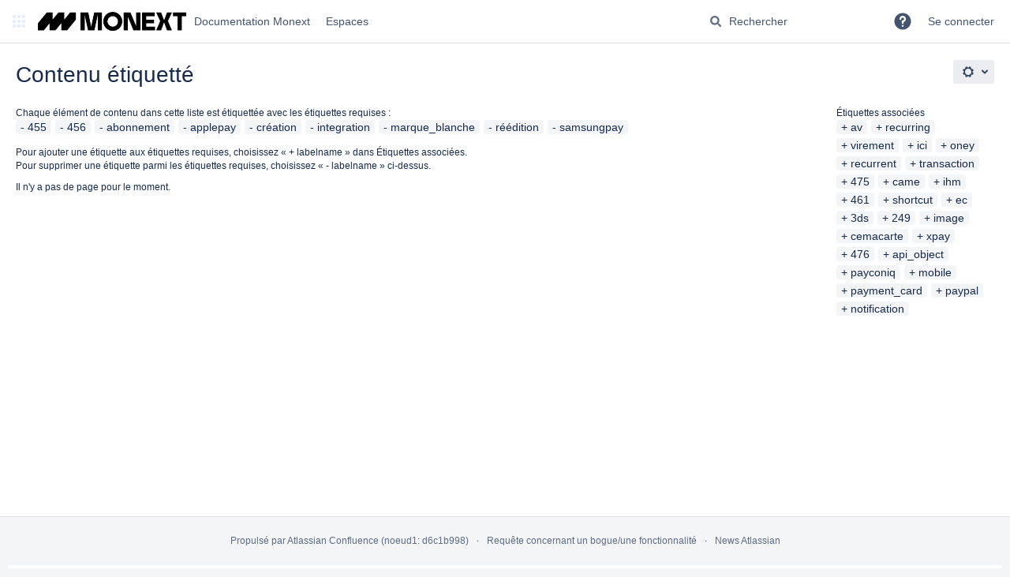

--- FILE ---
content_type: text/html;charset=UTF-8
request_url: https://docs.monext.fr/labels/viewlabel.action?ids=746684586&ids=746684449&ids=746684481&ids=746684443&ids=700907911&ids=192610455&ids=746684551&ids=700907918&ids=746684556
body_size: 50157
content:
    

<!DOCTYPE html>
<html lang="fr-FR"   data-theme="dark:dark light:light" data-color-mode-auto  >
<head>
            
        

                            <title>Contenu étiquetté - Documentation Monext</title>
    
        

                        
    
                        
    

    
    <meta http-equiv="X-UA-Compatible" content="IE=EDGE,chrome=IE7">
<meta charset="UTF-8">
<meta id="confluence-context-path" name="confluence-context-path" content="">
<meta id="confluence-base-url" name="confluence-base-url" content="https://docs.monext.fr">

    <meta id="atlassian-token" name="atlassian-token" content="866cef7b2f21e8d10393348e7845960ca5ddca2f">

<meta id="confluence-cluster-node-id" name="confluence-cluster-node-id" value="d6c1b998">
<meta id="confluence-cluster-node-name" name="confluence-cluster-node-name" value="noeud1">

<script type="text/javascript">
        var contextPath = '';
</script>

    

    <meta name="robots" content="noindex,nofollow">
    <meta name="robots" content="noarchive">
    <meta name="confluence-request-time" content="1768380446764">
        
    
        
            <meta name="ajs-use-keyboard-shortcuts" content="true">
            <meta name="ajs-discovered-plugin-features" content="$discoveredList">
            <meta name="ajs-keyboardshortcut-hash" content="eeb5dfc4e22f23d4d8b41de7e9ab9833d71f451cbe1a82afbeebea1892d93a6e">
            <meta id="team-calendars-has-jira-link" content="true">
            <meta name="ajs-team-calendars-display-time-format" content="displayTimeFormat24">
            <meta id="team-calendars-display-week-number" content="false">
            <meta id="team-calendars-user-timezone" content="Europe/Paris">
            <script type="text/x-template" id="team-calendars-messages" title="team-calendars-messages"><fieldset class="i18n hidden"><input type="hidden" name="calendar3.month.long.july" value="juillet"><input type="hidden" name="calendar3.day.short.wednesday" value="mer."><input type="hidden" name="calendar3.day.short.thursday" value="jeu."><input type="hidden" name="calendar3.month.short.march" value="mars"><input type="hidden" name="calendar3.month.long.april" value="avril"><input type="hidden" name="calendar3.month.long.october" value="octobre"><input type="hidden" name="calendar3.month.long.august" value="août"><input type="hidden" name="calendar3.month.short.july" value="juil."><input type="hidden" name="calendar3.month.short.may" value="mai"><input type="hidden" name="calendar3.month.short.november" value="nov."><input type="hidden" name="calendar3.day.long.friday" value="vendredi"><input type="hidden" name="calendar3.day.long.sunday" value="dimanche"><input type="hidden" name="calendar3.day.long.saturday" value="samedi"><input type="hidden" name="calendar3.month.short.april" value="avr."><input type="hidden" name="calendar3.day.long.wednesday" value="mercredi"><input type="hidden" name="calendar3.month.long.december" value="décembre"><input type="hidden" name="calendar3.month.short.october" value="oct."><input type="hidden" name="calendar3.day.long.monday" value="lundi"><input type="hidden" name="calendar3.month.short.june" value="juin"><input type="hidden" name="calendar3.day.short.monday" value="lun."><input type="hidden" name="calendar3.day.short.tuesday" value="mar."><input type="hidden" name="calendar3.day.short.saturday" value="sam."><input type="hidden" name="calendar3.month.long.march" value="mars"><input type="hidden" name="calendar3.month.long.june" value="juin"><input type="hidden" name="calendar3.month.short.february" value="févr."><input type="hidden" name="calendar3.month.short.august" value="août"><input type="hidden" name="calendar3.month.short.december" value="déc."><input type="hidden" name="calendar3.day.short.sunday" value="dim."><input type="hidden" name="calendar3.month.long.february" value="février"><input type="hidden" name="calendar3.day.long.tuesday" value="mardi"><input type="hidden" name="calendar3.month.long.may" value="mai"><input type="hidden" name="calendar3.month.long.september" value="septembre"><input type="hidden" name="calendar3.month.long.november" value="novembre"><input type="hidden" name="calendar3.month.short.january" value="janv."><input type="hidden" name="calendar3.month.short.september" value="sept."><input type="hidden" name="calendar3.day.long.thursday" value="jeudi"><input type="hidden" name="calendar3.month.long.january" value="janvier"><input type="hidden" name="calendar3.day.short.friday" value="ven."></fieldset></script>
            <meta name="ajs-emojis-allow-current-user-upload-emojis" content="true">
<meta name="ajs-emojis-max-upload-file-size" content="1">

            
    
    
            <meta name="ajs-context-path" content="">
            <meta name="ajs-base-url" content="https://docs.monext.fr">
            <meta name="ajs-version-number" content="1">
            <meta name="ajs-build-number" content="1">
            <meta name="ajs-remote-user" content="">
            <meta name="ajs-remote-user-key" content="">
            <meta name="ajs-remote-user-has-licensed-access" content="false">
            <meta name="ajs-remote-user-has-browse-users-permission" content="false">
            <meta name="ajs-current-user-fullname" content="">
            <meta name="ajs-current-user-avatar-uri-reference" content="/images/icons/profilepics/anonymous.svg">
            <meta name="ajs-static-resource-url-prefix" content="">
            <meta name="ajs-global-settings-attachment-max-size" content="524288000">
            <meta name="ajs-global-settings-quick-search-enabled" content="true">
            <meta name="ajs-user-locale" content="fr_FR">
            <meta name="ajs-user-timezone-offset" content="3600000">
            <meta name="ajs-enabled-dark-features" content="site-wide.shared-drafts,site-wide.synchrony,confluence.view.edit.transition,confluence.attachments.bulk.delete,confluence-inline-comments-resolved,http.session.registrar,theme.switcher,scope.manage.subscriptions,atlassian.cdn.static.assets,confluence.efi.onboarding.rich.space.content,file-annotations,crowd.sync.nested.groups.group.membership.changes.batching.enabled,atlassian.webresource.performance.tracking.disable,confluence.page.readtime,atlassian.authentication.sso.fallback.to.cached.user.when.operation.failed,lucene.caching.filter,confluence.table.resizable,notification.batch,confluence-inline-comments-rich-editor,confluence.copy-heading-link,site-wide.synchrony.opt-in,atlassian.webresource.twophase.js.i18n.disabled,confluence.edit.wordcount,gatekeeper-ui-v2,confluence.search.improvements.ranking,crowd.event.transformer.directory.manager.cache,mobile.supported.version,crowd.sync.delete.user.memberships.batching.enabled,confluence.dark.theme.text.colors,quick-reload-inline-comments-flags,cql.search.screen,clc.quick.create,nps.survey.inline.dialog,confluence.efi.onboarding.new.templates,pdf-preview,com.atlassian.analytics.essential.supported,confluence.retention.rules.trash.fast.removal,previews.sharing,previews.versions,collaborative-audit-log,confluence.reindex.improvements,previews.conversion-service,atlassian.servlet.filter.default.to.licensed.access.enabled,read.only.mode,graphql,benefits.modal,previews.trigger-all-file-types,AsyncReplicationCache,attachment.extracted.text.extractor,confluence.readable.url,previews.sharing.pushstate,tc.tacca.dacca,confluence.reindex.audit,atlassian.rest.default.to.licensed.access.enabled,confluence.retention.rules.version.fast.removal,confluence.denormalisedpermissions,file-annotations.likes,v2.content.name.searcher,confluence.reindex.spaces,confluence.fast-xml-backup-restore,embedded.crowd.directory.azuread.enabled,pulp,confluence-inline-comments,confluence-inline-comments-dangling-comment,confluence.retention.rules">
            <meta name="ajs-atl-token" content="866cef7b2f21e8d10393348e7845960ca5ddca2f">
            <meta name="ajs-user-date-pattern" content="d MMM y">
            <meta name="ajs-access-mode" content="READ_WRITE">
            <meta name="ajs-render-mode" content="READ_WRITE">
            <meta name="ajs-same-site-cookie-default-policy" content="Lax">
            <meta name="ajs-date.format" content="dd MMM yyyy">
    
    <link rel="shortcut icon" href="/s/ve5pzz/9111/4u2g82/53/_/favicon.ico">
    <link rel="icon" type="image/x-icon" href="/s/ve5pzz/9111/4u2g82/53/_/favicon.ico">

<link rel="search" type="application/opensearchdescription+xml" href="/opensearch/osd.action" title="Documentation Monext"/>

    <script>
window.WRM=window.WRM||{};window.WRM._unparsedData=window.WRM._unparsedData||{};window.WRM._unparsedErrors=window.WRM._unparsedErrors||{};
WRM._unparsedData["com.atlassian.confluence.plugins.confluence-license-banner:confluence-license-banner-resources.license-details"]="{\u0022daysBeforeLicenseExpiry\u0022:0,\u0022daysBeforeMaintenanceExpiry\u0022:0,\u0022showLicenseExpiryBanner\u0022:false,\u0022showMaintenanceExpiryBanner\u0022:false,\u0022renewUrl\u0022:null,\u0022salesUrl\u0022:null}";
WRM._unparsedData["com.onresolve.confluence.groovy.groovyrunner:pluginInfoSettingsWebResources.settings-data-provider"]="{\u0022helpBaseUrl\u0022:\u0022https://docs.adaptavist.com/sr4c/9.28.0/\u0022,\u0022pluginVersion\u0022:\u00229.28.0\u0022,\u0022buildNumber\u0022:21747,\u0022appKey\u0022:\u0022com.onresolve.confluence.groovy.groovyrunner\u0022,\u0022appVersion\u0022:\u00229.2.10\u0022,\u0022animationsEnabled\u0022:true,\u0022staticResourcePrefix\u0022:\u0022/s/ve5pzz/9111/4u2g82/_\u0022,\u0022editorSettings\u0022:{\u0022miniMapEnabled\u0022:true,\u0022hapiLinterEnabled\u0022:true}}";
WRM._unparsedData["com.atlassian.applinks.applinks-plugin:applinks-common-exported.applinks-types"]="{\u0022crowd\u0022:\u0022Crowd\u0022,\u0022confluence\u0022:\u0022Confluence\u0022,\u0022fecru\u0022:\u0022FishEye / Crucible\u0022,\u0022stash\u0022:\u0022Stash\u0022,\u0022jiraMobile\u0022:\u0022Jira DC Mobile Application\u0022,\u0022jira\u0022:\u0022Jira\u0022,\u0022refapp\u0022:\u0022Application de r\u00e9f\u00e9rence\u0022,\u0022bamboo\u0022:\u0022Bamboo\u0022,\u0022confluenceMobile\u0022:\u0022Confluence DC Mobile Application\u0022,\u0022generic\u0022:\u0022Application g\u00e9n\u00e9rique\u0022}";
WRM._unparsedData["com.atlassian.confluence.plugins.confluence-feature-discovery-plugin:confluence-feature-discovery-plugin-resources.test-mode"]="false";
WRM._unparsedData["com.onresolve.confluence.groovy.groovyrunner:enhancedSearchWebResources.enhanced-search-settings-data-provider"]="{\u0022enhancedSearchBinocularEnabled\u0022:true,\u0022enhancedSearchSectionMessagesEnabled\u0022:true}";
WRM._unparsedData["com.atlassian.applinks.applinks-plugin:applinks-common-exported.entity-types"]="{\u0022singular\u0022:{\u0022refapp.charlie\u0022:\u0022Charlie\u0022,\u0022fecru.project\u0022:\u0022Projet Crucible\u0022,\u0022fecru.repository\u0022:\u0022D\u00e9p\u00f4t FishEye\u0022,\u0022stash.project\u0022:\u0022Projet Stash\u0022,\u0022generic.entity\u0022:\u0022Projet g\u00e9n\u00e9rique\u0022,\u0022confluence.space\u0022:\u0022Espace Confluence\u0022,\u0022bamboo.project\u0022:\u0022Projet Bamboo\u0022,\u0022jira.project\u0022:\u0022Projet Jira\u0022},\u0022plural\u0022:{\u0022refapp.charlie\u0022:\u0022Charlies\u0022,\u0022fecru.project\u0022:\u0022Projets Crucible\u0022,\u0022fecru.repository\u0022:\u0022D\u00e9p\u00f4ts FishEye\u0022,\u0022stash.project\u0022:\u0022Projets Stash\u0022,\u0022generic.entity\u0022:\u0022Projets g\u00e9n\u00e9riques\u0022,\u0022confluence.space\u0022:\u0022Espaces Confluence\u0022,\u0022bamboo.project\u0022:\u0022Projets Bamboo\u0022,\u0022jira.project\u0022:\u0022Projets Jira\u0022}}";
WRM._unparsedData["com.onresolve.confluence.groovy.groovyrunner:web-item-response-renderer.web-item-actions-data-provider"]="[]";
WRM._unparsedData["com.atlassian.plugins.atlassian-plugins-webresource-plugin:context-path.context-path"]="\u0022\u0022";
WRM._unparsedData["com.atlassian.analytics.analytics-client:policy-update-init.policy-update-data-provider"]="false";
WRM._unparsedData["com.atlassian.applinks.applinks-plugin:applinks-common-exported.authentication-types"]="{\u0022com.atlassian.applinks.api.auth.types.BasicAuthenticationProvider\u0022:\u0022Acc\u00e8s de base\u0022,\u0022com.atlassian.applinks.api.auth.types.TrustedAppsAuthenticationProvider\u0022:\u0022Applications fiables\u0022,\u0022com.atlassian.applinks.api.auth.types.CorsAuthenticationProvider\u0022:\u0022CORS\u0022,\u0022com.atlassian.applinks.api.auth.types.OAuthAuthenticationProvider\u0022:\u0022OAuth\u0022,\u0022com.atlassian.applinks.api.auth.types.TwoLeggedOAuthAuthenticationProvider\u0022:\u0022OAuth\u0022,\u0022com.atlassian.applinks.api.auth.types.TwoLeggedOAuthWithImpersonationAuthenticationProvider\u0022:\u0022OAuth\u0022,\u0022com.atlassian.applinks.api.auth.types.ThreeLeggedOAuth2AuthenticationProvider\u0022:\u0022OAuth 2.0\u0022}";
WRM._unparsedData["com.atlassian.confluence.plugins.confluence-search-ui-plugin:confluence-search-ui-plugin-resources.i18n-data"]="{\u0022search.ui.recent.link.text\u0022:\u0022Afficher plus de visites r\u00e9centes\u0022,\u0022search.ui.search.results.empty\u0022:\u0022Nous n\u0027\u0027avons trouv\u00e9 aucun r\u00e9sultat pour \u00ab {0} \u00bb.\u0022,\u0022search.ui.filter.clear.selected\u0022:\u0022Effacer les \u00e9l\u00e9ments s\u00e9lectionn\u00e9s\u0022,\u0022search.ui.content.name.search.items.panel.load.all.top.items.button.text\u0022:\u0022Afficher plus de r\u00e9sultats d\u0027app...\u0022,\u0022search.ui.filter.contributor.button.text\u0022:\u0022Contributeur\u0022,\u0022search.ui.filter.space.current.label\u0022:\u0022ACTUEL\u0022,\u0022search.ui.clear.input.button.text\u0022:\u0022Effacer le texte\u0022,\u0022search.ui.search.results.clear.button\u0022:\u0022effacez vos filtres.\u0022,\u0022help.search.ui.link.title\u0022:\u0022Rechercher des conseils\u0022,\u0022search.ui.container.close.text\u0022:\u0022Fermer\u0022,\u0022search.ui.filter.date.month.text\u0022:\u0022Le mois dernier\u0022,\u0022search.ui.infinite.scroll.button.text\u0022:\u0022Plus de r\u00e9sultats\u0022,\u0022search.ui.filter.date.button.text\u0022:\u0022Date\u0022,\u0022search.ui.filter.date.week.text\u0022:\u0022La semaine derni\u00e8re\u0022,\u0022search.ui.result.subtitle.calendar\u0022:\u0022Calendrier d\u00e9quipe\u0022,\u0022search.ui.filter.date.heading\u0022:\u0022Derni\u00e8re modification au cours de\u0022,\u0022search.ui.filter.space.input.label\u0022:\u0022Trouver des espaces...\u0022,\u0022search.ui.generic.error\u0022:\u0022Une erreur est survenue. Actualisez la page ou contactez votre administrateur si cette erreur se reproduit.\u0022,\u0022search.ui.recent.spaces\u0022:\u0022Espaces r\u00e9cents\u0022,\u0022search.ui.result.subtitle.space\u0022:\u0022Espace\u0022,\u0022search.ui.filter.space.category.input.label\u0022:\u0022Trouver des cat\u00e9gories d\u0027\u0027espace...\u0022,\u0022search.ui.filter.space.archive.label\u0022:\u0022Rechercher des espaces archiv\u00e9s\u0022,\u0022search.ui.filter.label\u0022:\u0022filtre\u0022,\u0022search.ui.filter.date.all.text\u0022:\u0022Toute p\u00e9riode\u0022,\u0022search.ui.filter.date.hour.text\u0022:\u0022La journ\u00e9e d\u0027hier\u0022,\u0022search.ui.filters.heading\u0022:\u0022Filtrer par\u0022,\u0022search.ui.filter.label.input.label\u0022:\u0022Trouver des \u00e9tiquettes...\u0022,\u0022search.ui.recent.items.anonymous\u0022:\u0022Partez \u00e0 l\u0027exploration. Vos r\u00e9sultats de recherche safficheront ici.\u0022,\u0022search.ui.input.label\u0022:\u0022Rechercher\u0022,\u0022search.ui.input.aria.label\u0022:\u0022Requ\u00eate de recherche\u0022,\u0022search.ui.search.result\u0022:\u0022{0,choice,1#{0} r\u00e9sultat de recherche|1\u003c{0} r\u00e9sultats de recherche}\u0022,\u0022search.ui.filter.label.button.text\u0022:\u0022\u00c9tiquette\u0022,\u0022search.ui.container.clear.ariaLabel\u0022:\u0022Effacer\u0022,\u0022search.ui.input.alert\u0022:\u0022Appuyez sur la touche Entr\u00e9e pour effectuer la recherche\u0022,\u0022search.ui.filter.no.result.text\u0022:\u0022Aucun r\u00e9sultat trouv\u00e9 pour votre recherche\u0022,\u0022search.ui.result.subtitle.user\u0022:\u0022Profil utilisateur\u0022,\u0022search.ui.filter.contributor.input.label\u0022:\u0022Trouver des personnes...\u0022,\u0022search.ui.filter.content.type.button.text\u0022:\u0022Type\u0022,\u0022search.ui.filter.date.year.text\u0022:\u0022Lann\u00e9e derni\u00e8re\u0022,\u0022search.ui.advanced.search.link.text\u0022:\u0022Recherche avanc\u00e9e\u0022,\u0022search.ui.filter.space.button.text\u0022:\u0022Espace\u0022,\u0022search.ui.search.results.clear.line2\u0022:\u0022Essayez de modifier le terme de votre recherche ou\u0022,\u0022search.ui.filter.space.category.button.text\u0022:\u0022Cat\u00e9gorie d\u0027\u0027espace\u0022,\u0022search.ui.search.results.clear.line1\u0022:\u0022Nous n\u0027\u0027avons trouv\u00e9 aucun r\u00e9sultat correspondant \u00e0 votre recherche.\u0022,\u0022search.ui.content.name.search.items.panel.load.all.top.items.admin.button.text\u0022:\u0022Afficher plus de param\u00e8tres et de r\u00e9sultats d\u0027app...\u0022,\u0022search.ui.recent.pages\u0022:\u0022Visites r\u00e9centes\u0022,\u0022search.ui.search.result.anonymous\u0022:\u0022{0,choice,1#{0} r\u00e9sultat de recherche|1\u003c{0} r\u00e9sultats de recherche}. Vous poss\u00e9dez un compte ? {1}Connectez-vous{2} pour am\u00e9liorer votre recherche.\u0022,\u0022search.ui.recent.items.empty\u0022:\u0022Partez \u00e0 l\u0027exploration. Les pages et espaces que vous avez r\u00e9cemment consult\u00e9s safficheront ici.\u0022,\u0022search.ui.filter.space.init.heading\u0022:\u0022espaces r\u00e9cents\u0022}";
WRM._unparsedData["com.atlassian.confluence.plugins.synchrony-interop:synchrony-status-banner-loader.synchrony-status"]="false";
WRM._unparsedData["com.atlassian.applinks.applinks-plugin:applinks-common-exported.applinks-help-paths"]="{\u0022entries\u0022:{\u0022applinks.docs.root\u0022:\u0022https://confluence.atlassian.com/display/APPLINKS-101/\u0022,\u0022applinks.docs.diagnostics.troubleshoot.sslunmatched\u0022:\u0022SSL+and+application+link+troubleshooting+guide\u0022,\u0022applinks.docs.diagnostics.troubleshoot.oauthsignatureinvalid\u0022:\u0022OAuth+troubleshooting+guide\u0022,\u0022applinks.docs.diagnostics.troubleshoot.oauthtimestamprefused\u0022:\u0022OAuth+troubleshooting+guide\u0022,\u0022applinks.docs.delete.entity.link\u0022:\u0022Create+links+between+projects\u0022,\u0022applinks.docs.adding.application.link\u0022:\u0022Link+Atlassian+applications+to+work+together\u0022,\u0022applinks.docs.administration.guide\u0022:\u0022Application+Links+Documentation\u0022,\u0022applinks.docs.oauth.security\u0022:\u0022OAuth+security+for+application+links\u0022,\u0022applinks.docs.troubleshoot.application.links\u0022:\u0022Troubleshoot+application+links\u0022,\u0022applinks.docs.diagnostics.troubleshoot.unknownerror\u0022:\u0022Network+and+connectivity+troubleshooting+guide\u0022,\u0022applinks.docs.configuring.auth.trusted.apps\u0022:\u0022Configuring+Trusted+Applications+authentication+for+an+application+link\u0022,\u0022applinks.docs.diagnostics.troubleshoot.authlevelunsupported\u0022:\u0022OAuth+troubleshooting+guide\u0022,\u0022applinks.docs.diagnostics.troubleshoot.ssluntrusted\u0022:\u0022SSL+and+application+link+troubleshooting+guide\u0022,\u0022applinks.docs.diagnostics.troubleshoot.unknownhost\u0022:\u0022Network+and+connectivity+troubleshooting+guide\u0022,\u0022applinks.docs.delete.application.link\u0022:\u0022Link+Atlassian+applications+to+work+together\u0022,\u0022applinks.docs.adding.project.link\u0022:\u0022Configuring+Project+links+across+Applications\u0022,\u0022applinks.docs.link.applications\u0022:\u0022Link+Atlassian+applications+to+work+together\u0022,\u0022applinks.docs.diagnostics.troubleshoot.oauthproblem\u0022:\u0022OAuth+troubleshooting+guide\u0022,\u0022applinks.docs.diagnostics.troubleshoot.migration\u0022:\u0022Update+application+links+to+use+OAuth\u0022,\u0022applinks.docs.relocate.application.link\u0022:\u0022Link+Atlassian+applications+to+work+together\u0022,\u0022applinks.docs.administering.entity.links\u0022:\u0022Create+links+between+projects\u0022,\u0022applinks.docs.upgrade.application.link\u0022:\u0022OAuth+security+for+application+links\u0022,\u0022applinks.docs.diagnostics.troubleshoot.connectionrefused\u0022:\u0022Network+and+connectivity+troubleshooting+guide\u0022,\u0022applinks.docs.configuring.auth.oauth\u0022:\u0022OAuth+security+for+application+links\u0022,\u0022applinks.docs.insufficient.remote.permission\u0022:\u0022OAuth+security+for+application+links\u0022,\u0022applinks.docs.configuring.application.link.auth\u0022:\u0022OAuth+security+for+application+links\u0022,\u0022applinks.docs.diagnostics\u0022:\u0022Application+links+diagnostics\u0022,\u0022applinks.docs.configured.authentication.types\u0022:\u0022OAuth+security+for+application+links\u0022,\u0022applinks.docs.adding.entity.link\u0022:\u0022Create+links+between+projects\u0022,\u0022applinks.docs.diagnostics.troubleshoot.unexpectedresponse\u0022:\u0022Network+and+connectivity+troubleshooting+guide\u0022,\u0022applinks.docs.configuring.auth.basic\u0022:\u0022Configuring+Basic+HTTP+Authentication+for+an+Application+Link\u0022,\u0022applinks.docs.diagnostics.troubleshoot.authlevelmismatch\u0022:\u0022OAuth+troubleshooting+guide\u0022}}";
if(window.WRM._dataArrived)window.WRM._dataArrived();</script>
<link rel="stylesheet" href="/s/76d649654dcfb5e6681c3f37416e5fc0-CDN/ve5pzz/9111/4u2g82/eb48ee784c339b4e221c8672e2cf5b37/_/download/contextbatch/css/_super/batch.css" data-wrm-key="_super" data-wrm-batch-type="context" media="all">
<link rel="stylesheet" href="/s/d41d8cd98f00b204e9800998ecf8427e-CDN/ve5pzz/9111/4u2g82/8927a023d88b9b6737dc69111fd92f89/_/download/contextbatch/css/main,atl.general,-_super/batch.css?analytics-enabled=false&amp;hostenabled=true&amp;theme.switcher=true" data-wrm-key="main,atl.general,-_super" data-wrm-batch-type="context" media="all">
<link rel="stylesheet" href="/s/d41d8cd98f00b204e9800998ecf8427e-CDN/ve5pzz/9111/4u2g82/9.2.10/_/download/batch/com.atlassian.confluence.plugins.confluence-labels:view-label-resources/com.atlassian.confluence.plugins.confluence-labels:view-label-resources.css" data-wrm-key="com.atlassian.confluence.plugins.confluence-labels:view-label-resources" data-wrm-batch-type="resource" media="all">
<link rel="stylesheet" href="/s/d41d8cd98f00b204e9800998ecf8427e-CDN/ve5pzz/9111/4u2g82/19.2.31/_/download/batch/com.atlassian.confluence.plugins.confluence-frontend:pagination-styles/com.atlassian.confluence.plugins.confluence-frontend:pagination-styles.css" data-wrm-key="com.atlassian.confluence.plugins.confluence-frontend:pagination-styles" data-wrm-batch-type="resource" media="all">
<link rel="stylesheet" href="/s/d41d8cd98f00b204e9800998ecf8427e-CDN/ve5pzz/9111/4u2g82/9.12.11/_/download/batch/com.atlassian.auiplugin:split_aui.page.design-tokens-compatibility-themes/com.atlassian.auiplugin:split_aui.page.design-tokens-compatibility-themes.css" data-wrm-key="com.atlassian.auiplugin:split_aui.page.design-tokens-compatibility-themes" data-wrm-batch-type="resource" media="all">
<link rel="stylesheet" href="/s/ve5pzz/9111/4u2g82/53/_/styles/custom.css" media="all">
<script src="/s/4af038626e73c3ed4489a1eaf574bde1-CDN/ve5pzz/9111/4u2g82/eb48ee784c339b4e221c8672e2cf5b37/_/download/contextbatch/js/_super/batch.js?locale=fr-FR" data-wrm-key="_super" data-wrm-batch-type="context" data-initially-rendered></script>
<script src="/s/77b5c89ed2c71fbc6566c37bd4338c8a-CDN/ve5pzz/9111/4u2g82/8927a023d88b9b6737dc69111fd92f89/_/download/contextbatch/js/main,atl.general,-_super/batch.js?analytics-enabled=false&amp;hostenabled=true&amp;locale=fr-FR&amp;theme.switcher=true" data-wrm-key="main,atl.general,-_super" data-wrm-batch-type="context" data-initially-rendered></script>
<script src="/s/dd88e098dd97df104a08afb3514139df-CDN/ve5pzz/9111/4u2g82/9.2.10/_/download/batch/com.atlassian.confluence.plugins.confluence-labels:view-label-resources/com.atlassian.confluence.plugins.confluence-labels:view-label-resources.js?locale=fr-FR" data-wrm-key="com.atlassian.confluence.plugins.confluence-labels:view-label-resources" data-wrm-batch-type="resource" data-initially-rendered></script>
<script src="/s/dd88e098dd97df104a08afb3514139df-CDN/ve5pzz/9111/4u2g82/9.12.11/_/download/batch/com.atlassian.auiplugin:split_aui.splitchunk.d3ca746d44/com.atlassian.auiplugin:split_aui.splitchunk.d3ca746d44.js?locale=fr-FR" data-wrm-key="com.atlassian.auiplugin:split_aui.splitchunk.d3ca746d44" data-wrm-batch-type="resource" data-initially-rendered></script>
<script src="/s/dd88e098dd97df104a08afb3514139df-CDN/ve5pzz/9111/4u2g82/9.12.11/_/download/batch/com.atlassian.auiplugin:split_aui.component.nav/com.atlassian.auiplugin:split_aui.component.nav.js?locale=fr-FR" data-wrm-key="com.atlassian.auiplugin:split_aui.component.nav" data-wrm-batch-type="resource" data-initially-rendered></script>
<script src="/s/dd88e098dd97df104a08afb3514139df-CDN/ve5pzz/9111/4u2g82/9.12.11/_/download/batch/com.atlassian.auiplugin:split_aui.splitchunk.532dee4ffd/com.atlassian.auiplugin:split_aui.splitchunk.532dee4ffd.js?locale=fr-FR" data-wrm-key="com.atlassian.auiplugin:split_aui.splitchunk.532dee4ffd" data-wrm-batch-type="resource" data-initially-rendered></script>
<script src="/s/dd88e098dd97df104a08afb3514139df-CDN/ve5pzz/9111/4u2g82/9.12.11/_/download/batch/com.atlassian.auiplugin:split_aui.splitchunk.0e8e0008dd/com.atlassian.auiplugin:split_aui.splitchunk.0e8e0008dd.js?locale=fr-FR" data-wrm-key="com.atlassian.auiplugin:split_aui.splitchunk.0e8e0008dd" data-wrm-batch-type="resource" data-initially-rendered></script>
<script src="/s/dd88e098dd97df104a08afb3514139df-CDN/ve5pzz/9111/4u2g82/9.12.11/_/download/batch/com.atlassian.auiplugin:split_aui.page.design-tokens-base-themes/com.atlassian.auiplugin:split_aui.page.design-tokens-base-themes.js?locale=fr-FR" data-wrm-key="com.atlassian.auiplugin:split_aui.page.design-tokens-base-themes" data-wrm-batch-type="resource" data-initially-rendered></script>
<script src="/s/dd88e098dd97df104a08afb3514139df-CDN/ve5pzz/9111/4u2g82/9.12.11/_/download/batch/com.atlassian.auiplugin:split_aui.page.design-tokens-compatibility-themes/com.atlassian.auiplugin:split_aui.page.design-tokens-compatibility-themes.js?locale=fr-FR" data-wrm-key="com.atlassian.auiplugin:split_aui.page.design-tokens-compatibility-themes" data-wrm-batch-type="resource" data-initially-rendered></script>
<script src="/s/dd88e098dd97df104a08afb3514139df-CDN/ve5pzz/9111/4u2g82/9.12.11/_/download/batch/com.atlassian.auiplugin:split_aui.splitchunk.vendors--1d1867466a/com.atlassian.auiplugin:split_aui.splitchunk.vendors--1d1867466a.js?locale=fr-FR" data-wrm-key="com.atlassian.auiplugin:split_aui.splitchunk.vendors--1d1867466a" data-wrm-batch-type="resource" data-initially-rendered></script>
<script src="/s/dd88e098dd97df104a08afb3514139df-CDN/ve5pzz/9111/4u2g82/9.12.11/_/download/batch/com.atlassian.auiplugin:split_aui.splitchunk.1d1867466a/com.atlassian.auiplugin:split_aui.splitchunk.1d1867466a.js?locale=fr-FR" data-wrm-key="com.atlassian.auiplugin:split_aui.splitchunk.1d1867466a" data-wrm-batch-type="resource" data-initially-rendered></script>
<script src="/s/dd88e098dd97df104a08afb3514139df-CDN/ve5pzz/9111/4u2g82/9.12.11/_/download/batch/com.atlassian.auiplugin:split_aui.page.design-tokens-api/com.atlassian.auiplugin:split_aui.page.design-tokens-api.js?locale=fr-FR" data-wrm-key="com.atlassian.auiplugin:split_aui.page.design-tokens-api" data-wrm-batch-type="resource" data-initially-rendered></script>

    

        
    

		
	
    <meta name='zd-site-verification' content='howy5s5s2xq0wrt8krj2dv' />
<meta name='zd-site-verification' content='2lsqxlsu1wmbxub2etr4m' />
<meta http-equiv="content-language" content="fr">
<script>
AJS.toInit(function(){
 var pageURL = $(location).attr("href");
 if(pageURL.indexOf("dopeopledirectorysearch") >= 0)
  $( ".aui-navgroup-inner" ).before( "<p><a href=\"/display/ENTERPRISE/INTRANET\">Retour vers l'INTRANET</a><p></p></p>" );
 if(pageURL.indexOf("dosearchsite.action") >= 0)
  $( ".aui-navgroup-inner" ).before( "<p><a href=\"/display/ENTERPRISE/INTRANET\">Retour vers l'INTRANET</a></p><p></p>" );
 if(pageURL.indexOf("display/~") >= 0)
  $( ".aui-navgroup-vertical" ).before( "<p><a href=\"/display/ENTERPRISE/INTRANET\">Retour vers l'INTRANET</a></p><p></p>" );
 if(pageURL.indexOf("viewuserprofile.action?username") >= 0)
  $( ".aui-navgroup-vertical" ).before( "<p><a href=\"/display/ENTERPRISE/INTRANET\">Retour vers l'INTRANET</a></p><p></p>" );
});
</script>

    
</head>

    
<body      id="com-atlassian-confluence" class="theme-default  aui-layout aui-theme-default">

        
            <div id='stp-licenseStatus-banner'></div>
    <div id="page">
<div id="full-height-container">
    <div id="header-precursor">
        <div class="cell">
            <!-- <div style="background-color: yellow; border: 2px solid red; margin: 4px; padding: 2px; font-weight: bold; text-align: center;">
Confluence sera indisponible ce jeudi 12 septembre de 12h à 14h pour des raisons de maintenance. Cordialement, le service outils
</div> -->
                            </div>
    </div>
    
    





<style>
    html[data-color-mode="light"][data-theme~="light:light"],
    html[data-color-mode="dark"][data-theme~="dark:light"] {
        --confluence-custom-logo-content: url('/download/attachments/32771/atl.site.logo?version=6&amp;modificationDate=1750748251000&amp;api=v2');
    }
</style>

<header id="header" role="banner">
            <a class="aui-skip-link" href="https://docs.monext.fr/login.action?os_destination=%2Flabels%2Fviewlabel.action%3Fids%3D746684586%26ids%3D746684449%26ids%3D746684481%26ids%3D746684443%26ids%3D700907911%26ids%3D192610455%26ids%3D746684551%26ids%3D700907918%26ids%3D746684556" tabindex="1">Se connecter</a>
        <nav class="aui-header aui-dropdown2-trigger-group" aria-label="Site"><div class="aui-header-inner"><div class="aui-header-before"><button class=" aui-dropdown2-trigger app-switcher-trigger aui-dropdown2-trigger-arrowless" aria-controls="app-switcher" aria-haspopup="true" role="button" data-aui-trigger href="#app-switcher"><span class="aui-icon aui-icon-small aui-iconfont-appswitcher">Applications Liées</span></button><div id="app-switcher" class="aui-dropdown2 aui-style-default" role="menu" hidden data-is-user-admin="false" data-is-switcher="true"><div class="app-switcher-loading">Chargement...</div></div></div><div class="aui-header-primary"><span id="logo" class="aui-header-logo aui-header-logo-custom"><a href="/" aria-label="Aller à la page d&#39;accueil"><img src="/download/attachments/32771/atl.site.logo?version=6&amp;modificationDate=1750748251000&amp;api=v2" alt="Documentation Monext" /><span class="aui-header-logo-text">Documentation Monext</span></a></span><ul class="aui-nav">
                            <li>
            
    
        
<a  id="space-directory-link" href="/spacedirectory/view.action"  class=" aui-nav-imagelink"   title="Espaces">
            <span>Espaces</span>
    </a>
        </li>
                                <li class="aui-buttons">
            </li>
</ul>
</div><div class="aui-header-secondary"><ul class="aui-nav">
                        <li>
        <div id="search-ui" class="aui-quicksearch dont-default-focus header-quicksearch"><button id="quick-search-query-button" aria-label="Rechercher" aria-haspopup= "dialog" ></button><input id="quick-search-query" title="Requête de recherche" aria-label="Requête de recherche" placeholder="Rechercher" type="text" aria-haspopup= "dialog" /><div id="quick-search-alert" role="alert">Appuyez sur la touche Entrée pour effectuer la recherche</div><aui-spinner size="small"></aui-spinner></div>
    </li>
        <li>
            
        <a id="help-menu-link" role="button" class="aui-nav-link aui-dropdown2-trigger aui-dropdown2-trigger-arrowless" href="#" aria-haspopup="true" aria-owns="help-menu-link-content" title="Aide">
        <span class="aui-icon aui-icon-small aui-iconfont-question-filled">Aide</span>
    </a>
    <nav id="help-menu-link-content" class="aui-dropdown2 aui-style-default" >
                    <div class="aui-dropdown2-section">
                                    <strong role="heading" aria-level="2"></strong>
                                <ul role="menu"
                     role="menu"                    aria-label="Aide"                    id="help-menu-link-pages"                    class="aui-list-truncate section-pages first">
                                            <li role="presentation">
        
            
<a role="menuitem"  id="confluence-help-link" href="&quot;http://www.atlassian.com&quot;" class="    "      title="Visiter la documentation de Confluence"  target="_blank"
>
        Aide en ligne
</a>
</li>
                                            <li role="presentation">
    
            
<a role="menuitem"  id="enterprise-theme-help-link" href="https://go.bitvoodoo.app/enterprise-theme" class="    "      title="Visit the Enterprise Theme documentation."  target="_blank"
>
        Enterprise Theme Help
</a>
</li>
                                            <li role="presentation">
    
                
<a role="menuitem"  id="keyboard-shortcuts-link" href="#" class="    "      title="Afficher les raccourcis clavier disponibles" >
        Raccourcis clavier
</a>
</li>
                                            <li role="presentation">
    
            
<a role="menuitem"  id="feed-builder-link" href="/configurerssfeed.action" class="    "      title="créez votre flux RSS personnalisé." >
        Générateur de flux
</a>
</li>
                                            <li role="presentation">
    
            
<a role="menuitem"  id="whats-new-menu-link" href="https://confluence.atlassian.com/display/DOC/Confluence+9.2+Release+Notes" class="    "   >
        Nouveautés
</a>
</li>
                                    </ul>
            </div>
            </nav>
    
    </li>
        <li>
                
    
    </li>
        <li>
            
    </li>
        <li>
                                            <li>
        
            
<a role="menuitem"  id="login-link" href="/login.action?os_destination=%2Flabels%2Fviewlabel.action%3Fids%3D746684586%26ids%3D746684449%26ids%3D746684481%26ids%3D746684443%26ids%3D700907911%26ids%3D192610455%26ids%3D746684551%26ids%3D700907918%26ids%3D746684556" class="   user-item login-link "   >
        Se connecter
</a>
</li>
                        
    </li>
    </ul>
</div></div><!-- .aui-header-inner--><aui-header-end></aui-header-end></nav><!-- .aui-header -->
    <br class="clear">
</header>
    

        <!-- \#header -->

            
    
        <main role="main" id="main" class=" aui-page-panel clearfix">
                        <div id="main-header">
                        

    <div id="navigation" class="content-navigation">

        <button href="#label-settings" aria-owns="label-settings" aria-haspopup="true" class="labels-settings-trigger aui-button aui-dropdown2-trigger aui-style-default">
            <span class="aui-icon aui-icon-small aui-iconfont-configure">Settings</span>
        </button>

        <div id="label-settings" class="aui-dropdown2 aui-style-default" aria-hidden="true">
            <ul class="aui-list-truncate">
                                    <li><a href="/labels/listlabels-heatmap.action">Étiquettes populaires</a></li>
                                    <li><a href="/labels/listlabels-alphaview.action">Toutes les étiquettes</a></li>
                            </ul>
        </div>
    </div>


            
            <div id="title-heading" class="pagetitle with-breadcrumbs">
                
                                    <div id="breadcrumb-section">
                        
    
    
    <nav aria-label="Fils d'Ariane">
        <ol id="breadcrumbs">
                                            </ol>
    </nav>


                    </div>
                
                

                                    <div id="title-text" class="with-breadcrumbs">
                                    Contenu étiquetté
                        </div>
                            </div>
        </div><!-- \#main-header -->
        
        

        

    

        

        




            
    <!--
    LABEL DECORATOR
    This decorator handles label contexts
-->


    
    
        
    
    
<div class="pagebody labels">
    

<div id="action-messages">
                        </div>
                        		                        
        <div class="labels-content">
            <div class="related-labels">
                                    <div>Étiquettes associées</div>
                    <ul class="label-list">

<li class="aui-label" data-label-id="746684560">
    <a class="plus-label" rel="nofollow" href="/labels/viewlabel.action?ids=746684586&amp;ids=746684449&amp;ids=746684481&amp;ids=746684443&amp;ids=746684560&amp;ids=700907911&amp;ids=192610455&amp;ids=746684551&amp;ids=700907918&amp;ids=746684556">av</a>
</li><li class="aui-label" data-label-id="796655649">
    <a class="plus-label" rel="nofollow" href="/labels/viewlabel.action?ids=746684586&amp;ids=746684449&amp;ids=746684481&amp;ids=746684443&amp;ids=700907911&amp;ids=192610455&amp;ids=746684551&amp;ids=796655649&amp;ids=700907918&amp;ids=746684556">recurring</a>
</li><li class="aui-label" data-label-id="747831500">
    <a class="plus-label" rel="nofollow" href="/labels/viewlabel.action?ids=746684586&amp;ids=746684449&amp;ids=746684481&amp;ids=746684443&amp;ids=700907911&amp;ids=192610455&amp;ids=746684551&amp;ids=700907918&amp;ids=746684556&amp;ids=747831500">virement</a>
</li><li class="aui-label" data-label-id="366936243">
    <a class="plus-label" rel="nofollow" href="/labels/viewlabel.action?ids=746684586&amp;ids=746684449&amp;ids=746684481&amp;ids=746684443&amp;ids=700907911&amp;ids=366936243&amp;ids=192610455&amp;ids=746684551&amp;ids=700907918&amp;ids=746684556">ici</a>
</li><li class="aui-label" data-label-id="746684587">
    <a class="plus-label" rel="nofollow" href="/labels/viewlabel.action?ids=746684586&amp;ids=746684449&amp;ids=746684481&amp;ids=746684443&amp;ids=700907911&amp;ids=192610455&amp;ids=746684551&amp;ids=746684587&amp;ids=700907918&amp;ids=746684556">oney</a>
</li><li class="aui-label" data-label-id="746684612">
    <a class="plus-label" rel="nofollow" href="/labels/viewlabel.action?ids=746684586&amp;ids=746684449&amp;ids=746684481&amp;ids=746684443&amp;ids=700907911&amp;ids=192610455&amp;ids=746684551&amp;ids=746684612&amp;ids=700907918&amp;ids=746684556">recurrent</a>
</li><li class="aui-label" data-label-id="246546569">
    <a class="plus-label" rel="nofollow" href="/labels/viewlabel.action?ids=746684586&amp;ids=746684449&amp;ids=746684481&amp;ids=746684443&amp;ids=700907911&amp;ids=192610455&amp;ids=746684551&amp;ids=700907918&amp;ids=746684556&amp;ids=246546569">transaction</a>
</li><li class="aui-label" data-label-id="916488301">
    <a class="plus-label" rel="nofollow" href="/labels/viewlabel.action?ids=746684586&amp;ids=746684449&amp;ids=916488301&amp;ids=746684481&amp;ids=746684443&amp;ids=700907911&amp;ids=192610455&amp;ids=746684551&amp;ids=700907918&amp;ids=746684556">475</a>
</li><li class="aui-label" data-label-id="700907933">
    <a class="plus-label" rel="nofollow" href="/labels/viewlabel.action?ids=746684586&amp;ids=746684449&amp;ids=746684481&amp;ids=746684443&amp;ids=700907933&amp;ids=700907911&amp;ids=192610455&amp;ids=746684551&amp;ids=700907918&amp;ids=746684556">came</a>
</li><li class="aui-label" data-label-id="375455843">
    <a class="plus-label" rel="nofollow" href="/labels/viewlabel.action?ids=746684586&amp;ids=746684449&amp;ids=746684481&amp;ids=746684443&amp;ids=700907911&amp;ids=375455843&amp;ids=192610455&amp;ids=746684551&amp;ids=700907918&amp;ids=746684556">ihm</a>
</li><li class="aui-label" data-label-id="746684523">
    <a class="plus-label" rel="nofollow" href="/labels/viewlabel.action?ids=746684586&amp;ids=746684449&amp;ids=746684523&amp;ids=746684481&amp;ids=746684443&amp;ids=700907911&amp;ids=192610455&amp;ids=746684551&amp;ids=700907918&amp;ids=746684556">461</a>
</li><li class="aui-label" data-label-id="746684687">
    <a class="plus-label" rel="nofollow" href="/labels/viewlabel.action?ids=746684586&amp;ids=746684449&amp;ids=746684481&amp;ids=746684443&amp;ids=700907911&amp;ids=192610455&amp;ids=746684551&amp;ids=700907918&amp;ids=746684556&amp;ids=746684687">shortcut</a>
</li><li class="aui-label" data-label-id="746684561">
    <a class="plus-label" rel="nofollow" href="/labels/viewlabel.action?ids=746684586&amp;ids=746684449&amp;ids=746684481&amp;ids=746684443&amp;ids=700907911&amp;ids=746684561&amp;ids=192610455&amp;ids=746684551&amp;ids=700907918&amp;ids=746684556">ec</a>
</li><li class="aui-label" data-label-id="700907926">
    <a class="plus-label" rel="nofollow" href="/labels/viewlabel.action?ids=700907926&amp;ids=746684586&amp;ids=746684449&amp;ids=746684481&amp;ids=746684443&amp;ids=700907911&amp;ids=192610455&amp;ids=746684551&amp;ids=700907918&amp;ids=746684556">3ds</a>
</li><li class="aui-label" data-label-id="1058635781">
    <a class="plus-label" rel="nofollow" href="/labels/viewlabel.action?ids=1058635781&amp;ids=746684586&amp;ids=746684449&amp;ids=746684481&amp;ids=746684443&amp;ids=700907911&amp;ids=192610455&amp;ids=746684551&amp;ids=700907918&amp;ids=746684556">249</a>
</li><li class="aui-label" data-label-id="383353403">
    <a class="plus-label" rel="nofollow" href="/labels/viewlabel.action?ids=746684586&amp;ids=746684449&amp;ids=746684481&amp;ids=746684443&amp;ids=700907911&amp;ids=383353403&amp;ids=192610455&amp;ids=746684551&amp;ids=700907918&amp;ids=746684556">image</a>
</li><li class="aui-label" data-label-id="353763528">
    <a class="plus-label" rel="nofollow" href="/labels/viewlabel.action?ids=746684586&amp;ids=746684449&amp;ids=746684481&amp;ids=746684443&amp;ids=353763528&amp;ids=700907911&amp;ids=192610455&amp;ids=746684551&amp;ids=700907918&amp;ids=746684556">cemacarte</a>
</li><li class="aui-label" data-label-id="796655662">
    <a class="plus-label" rel="nofollow" href="/labels/viewlabel.action?ids=746684586&amp;ids=746684449&amp;ids=746684481&amp;ids=746684443&amp;ids=700907911&amp;ids=192610455&amp;ids=746684551&amp;ids=700907918&amp;ids=746684556&amp;ids=796655662">xpay</a>
</li><li class="aui-label" data-label-id="946962449">
    <a class="plus-label" rel="nofollow" href="/labels/viewlabel.action?ids=746684586&amp;ids=746684449&amp;ids=946962449&amp;ids=746684481&amp;ids=746684443&amp;ids=700907911&amp;ids=192610455&amp;ids=746684551&amp;ids=700907918&amp;ids=746684556">476</a>
</li><li class="aui-label" data-label-id="746684581">
    <a class="plus-label" rel="nofollow" href="/labels/viewlabel.action?ids=746684586&amp;ids=746684449&amp;ids=746684481&amp;ids=746684581&amp;ids=746684443&amp;ids=700907911&amp;ids=192610455&amp;ids=746684551&amp;ids=700907918&amp;ids=746684556">api_object</a>
</li><li class="aui-label" data-label-id="978550786">
    <a class="plus-label" rel="nofollow" href="/labels/viewlabel.action?ids=746684586&amp;ids=746684449&amp;ids=746684481&amp;ids=746684443&amp;ids=700907911&amp;ids=192610455&amp;ids=746684551&amp;ids=978550786&amp;ids=700907918&amp;ids=746684556">payconiq</a>
</li><li class="aui-label" data-label-id="746684615">
    <a class="plus-label" rel="nofollow" href="/labels/viewlabel.action?ids=746684586&amp;ids=746684449&amp;ids=746684481&amp;ids=746684443&amp;ids=700907911&amp;ids=192610455&amp;ids=746684551&amp;ids=746684615&amp;ids=700907918&amp;ids=746684556">mobile</a>
</li><li class="aui-label" data-label-id="796655661">
    <a class="plus-label" rel="nofollow" href="/labels/viewlabel.action?ids=746684586&amp;ids=746684449&amp;ids=746684481&amp;ids=746684443&amp;ids=700907911&amp;ids=192610455&amp;ids=746684551&amp;ids=796655661&amp;ids=700907918&amp;ids=746684556">payment_card</a>
</li><li class="aui-label" data-label-id="746684506">
    <a class="plus-label" rel="nofollow" href="/labels/viewlabel.action?ids=746684586&amp;ids=746684449&amp;ids=746684481&amp;ids=746684443&amp;ids=700907911&amp;ids=192610455&amp;ids=746684551&amp;ids=746684506&amp;ids=700907918&amp;ids=746684556">paypal</a>
</li><li class="aui-label" data-label-id="746684508">
    <a class="plus-label" rel="nofollow" href="/labels/viewlabel.action?ids=746684586&amp;ids=746684449&amp;ids=746684481&amp;ids=746684443&amp;ids=700907911&amp;ids=192610455&amp;ids=746684551&amp;ids=746684508&amp;ids=700907918&amp;ids=746684556">notification</a>
</li>    
                    </ul>
                            </div>

            <div class="labels-main">
                <div class="labels-main-description">
                                    Chaque élément de contenu dans cette liste est étiquettée avec les étiquettes requises :
                    <ul class="label-list">

<li class="aui-label" data-label-id="746684586">
    <a class="minus-label" rel="nofollow" href="/labels/viewlabel.action?ids=746684449&amp;ids=746684481&amp;ids=746684443&amp;ids=700907911&amp;ids=192610455&amp;ids=746684551&amp;ids=700907918&amp;ids=746684556">455</a>
</li><li class="aui-label" data-label-id="746684449">
    <a class="minus-label" rel="nofollow" href="/labels/viewlabel.action?ids=746684586&amp;ids=746684481&amp;ids=746684443&amp;ids=700907911&amp;ids=192610455&amp;ids=746684551&amp;ids=700907918&amp;ids=746684556">456</a>
</li><li class="aui-label" data-label-id="746684481">
    <a class="minus-label" rel="nofollow" href="/labels/viewlabel.action?ids=746684586&amp;ids=746684449&amp;ids=746684443&amp;ids=700907911&amp;ids=192610455&amp;ids=746684551&amp;ids=700907918&amp;ids=746684556">abonnement</a>
</li><li class="aui-label" data-label-id="746684443">
    <a class="minus-label" rel="nofollow" href="/labels/viewlabel.action?ids=746684586&amp;ids=746684449&amp;ids=746684481&amp;ids=700907911&amp;ids=192610455&amp;ids=746684551&amp;ids=700907918&amp;ids=746684556">applepay</a>
</li><li class="aui-label" data-label-id="700907911">
    <a class="minus-label" rel="nofollow" href="/labels/viewlabel.action?ids=746684586&amp;ids=746684449&amp;ids=746684481&amp;ids=746684443&amp;ids=192610455&amp;ids=746684551&amp;ids=700907918&amp;ids=746684556">création</a>
</li><li class="aui-label" data-label-id="192610455">
    <a class="minus-label" rel="nofollow" href="/labels/viewlabel.action?ids=746684586&amp;ids=746684449&amp;ids=746684481&amp;ids=746684443&amp;ids=700907911&amp;ids=746684551&amp;ids=700907918&amp;ids=746684556">integration</a>
</li><li class="aui-label" data-label-id="746684551">
    <a class="minus-label" rel="nofollow" href="/labels/viewlabel.action?ids=746684586&amp;ids=746684449&amp;ids=746684481&amp;ids=746684443&amp;ids=700907911&amp;ids=192610455&amp;ids=700907918&amp;ids=746684556">marque_blanche</a>
</li><li class="aui-label" data-label-id="700907918">
    <a class="minus-label" rel="nofollow" href="/labels/viewlabel.action?ids=746684586&amp;ids=746684449&amp;ids=746684481&amp;ids=746684443&amp;ids=700907911&amp;ids=192610455&amp;ids=746684551&amp;ids=746684556">réédition</a>
</li><li class="aui-label" data-label-id="746684556">
    <a class="minus-label" rel="nofollow" href="/labels/viewlabel.action?ids=746684586&amp;ids=746684449&amp;ids=746684481&amp;ids=746684443&amp;ids=700907911&amp;ids=192610455&amp;ids=746684551&amp;ids=700907918">samsungpay</a>
</li>
                    </ul>
                    <p>Pour ajouter une étiquette aux étiquettes requises, choisissez « + labelname » dans Étiquettes associées.<br>
                       Pour supprimer une étiquette parmi les étiquettes requises, choisissez « - labelname » ci-dessus.</p>
                                </div>

                                <ul class="content-by-label">
                                            <li>Il n'y a pas de page pour le moment.</li>
                                    </ul>

                            
        

    
    
        <ol class="aui-nav aui-nav-pagination">
            </ol>
            </div>
        </div>

    
    

                
</div>

    



        



        <div id="sidebar-container">
                                                                </div><!-- \#sidebar-container -->

            </main><!-- \#main -->
            
    
    
        
            
            

<div id="footer" role="contentinfo">
    <section class="footer-body">

                                                    
        

        <ul id="poweredby">
            <li class="noprint">Propulsé par <a href="https://www.atlassian.com/software/confluence" class="hover-footer-link" rel="nofollow">Atlassian Confluence</a> <span id='footer-build-information'></span> <span id='footer-cluster-node'>(noeud1: d6c1b998)</span></li>
            <li class="noprint"><a href="https://support.atlassian.com/confluence-server/" class="hover-footer-link" rel="nofollow">Requête concernant un bogue/une fonctionnalité</a></li>
            <li class="noprint"><a href="https://www.atlassian.com/company" class="hover-footer-link" rel="nofollow">News Atlassian</a></li>
        </ul>

        

        <div id="footer-logo"><a href="https://www.atlassian.com/" rel="nofollow">Atlassian</a></div>

                    <script>
//Suppression du bouton "Modifier les autorisations" pour ne pas donner un accès anonyme
if ( $( "form[name=editspacepermissions]" ).find( "input[name=save]" ).length ) {
    $("#aPermissionsTable").hide()
}
</script>
        
    </section>
</div>

    

</div><!-- \#full-height-container -->
</div><!-- \#page -->

    <span style="display:none;" id="confluence-server-performance">{"serverDuration": 64, "requestCorrelationId": "6b92e9534ab5a5aa"}</span>
</body>
</html>
    
